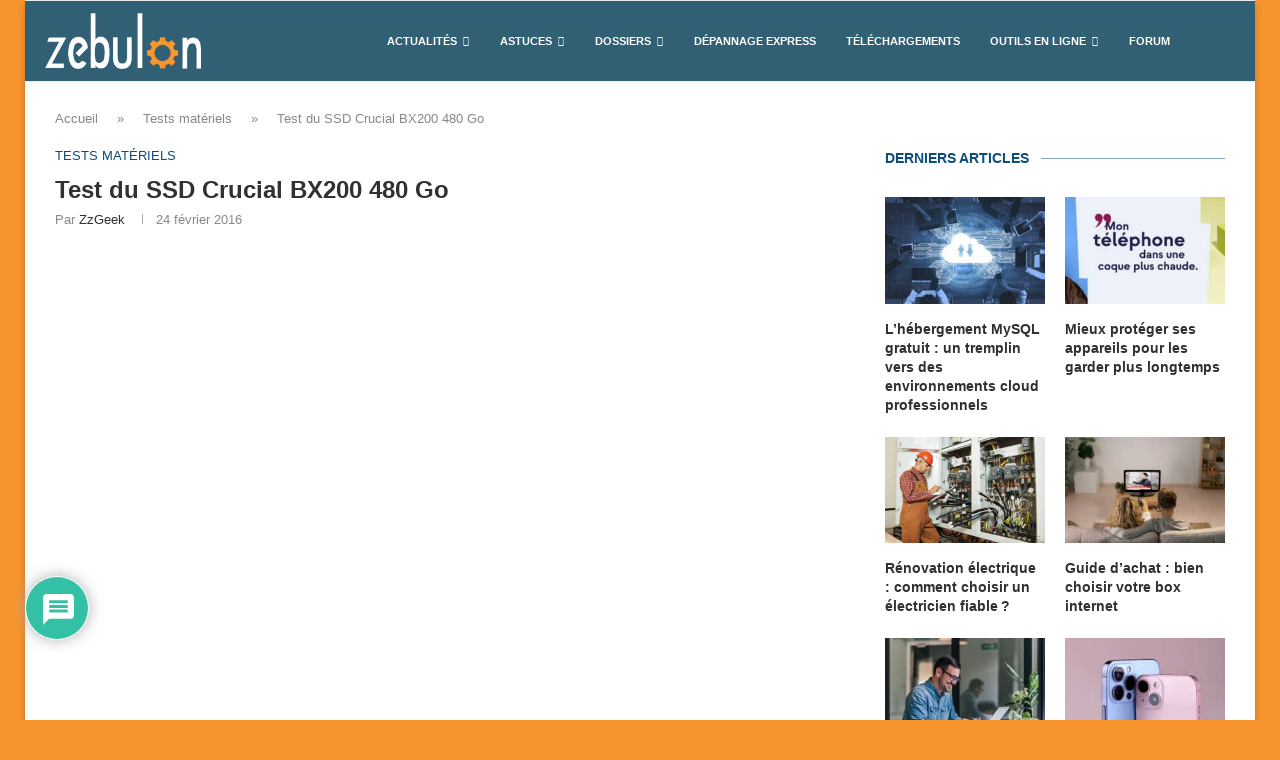

--- FILE ---
content_type: application/javascript
request_url: https://www.zebulon.fr/wp-content/cache/flying-press/52dcb7bc584d.penci-toc.js
body_size: 1581
content:
jQuery(document).ready(function($){function penci_init_toc(){if(typeof PenciTOC!='undefined'){$('article.post').each(function(){var $post=$(this),$sticky=$post.find('.penci-toc-container-wrapper'),$stickyrStopper=$post.find('.post-entry'),$stickC=$sticky.clone();$stickC.addClass('penci-sticky-toc');$stickC.find('.penci-toc-container').attr('id','penci-toc-sticky-container').addClass('hide-table');$stickC.find('a.penci-toc-toggle').addClass('sticky-toggle');if($('body').hasClass('penci-aw-sticky')){$stickC.addClass('tocSticky')}
$stickyrStopper.append($stickC);if(!!$sticky.offset()){var asticky=$('body').hasClass('penci-aw-sticky'),generalSidebarHeight=asticky?0:$sticky.innerHeight(),stickyTop=asticky?0:$sticky.offset().top,stickOffset=asticky?0:120,innerset=stickOffset-generalSidebarHeight-60,outerset=stickOffset-$stickyrStopper.innerHeight()+60;$(window).scroll(function(){var windowTop=$(window).scrollTop(),shouldAddClass=asticky?stickyTop>windowTop+outerset:stickyTop<windowTop+innerset&&stickyTop>windowTop+outerset;$stickC.toggleClass('tocSticky',shouldAddClass)})}});if(window.location.hash){var path=window.location.hash;if(path.startsWith("#"+PenciTOC.prefix)){var offset=-120,hash=window.location.hash.substring(1);if(!hash){return}
var sel='[id="'+hash+'"], a[name="'+hash+'"]';var currentOffset=$(sel).offset().top;$('html, body').animate({scrollTop:(currentOffset+offset)+'px'},1000,'swing')}}
$.fn.shrinkTOCWidth=function(){$(this).css({width:'auto',display:'table'});if(/MSIE 7\./.test(navigator.userAgent))
$(this).css('width','');};var smoothScroll=parseInt(PenciTOC.smooth_scroll);if(1===smoothScroll){$('a.penci-toc-link').off().on('click',function(){var self=$(this);var target='';var hostname=self.prop('hostname');var pathname=self.prop('pathname');var qs=self.prop('search');var hash=self.prop('hash');if(pathname.length>0){if(pathname.charAt(0)!=='/'){pathname='/'+pathname}}
if((window.location.hostname===hostname)&&(window.location.pathname===pathname)&&(window.location.search===qs)&&(hash!=='')){target=$(this).attr('href');var parentClass;if($('.penci-single-infiscroll').length){parentClass=$(this).closest('.penci-single-block').find('#main article').attr('id')}
if(typeof parentClass!=='undefined'&&parentClass!==!1){target='#'+parentClass+' '+target}
if($(target).length===0){console.log('PenciTOC scrollTarget Not Found: '+target);target=''}
if(typeof PenciTOC.scroll_offset!='undefined'){var offset=-1*PenciTOC.scroll_offset}else{var adminbar=$('#wpadminbar');if(adminbar.length>0){if(adminbar.is(':visible'))
offset=-30;else offset=0}else{offset=0}}
if(target){$.smoothScroll({scrollTarget:target,offset:offset,beforeScroll:deactivateSetActivePenciTocListElement,afterScroll:function(){setActivePenciTocListElement();activateSetActivePenciTocListElement()}})}}})}
if(typeof PenciTOC.visibility_hide_by_default!='undefined'){$('article.post').each(function(){var post=$(this),toc=post.find('.penci-toc-container-wrapper:not(.penci-sticky-toc) ul.penci-toc-list'),toggle=post.find('a.penci-toc-toggle:not(.sticky-toggle)'),wrapper=post.find('.penci-toc-container-wrapper:not(.penci-sticky-toc) .penci-toc-wrapper'),swrapper=post.find('.penci-sticky-toc .penci-toc-wrapper'),mswrapper=post.find('.penci-sticky-toc'),stoggle=post.find('.penci-sticky-toc a.sticky-toggle'),stoc=post.find('.penci-sticky-toc ul.penci-toc-list'),invert=PenciTOC.visibility_hide_by_default;toggle.css('display','inline');stoggle.css('display','inline');if(Cookies){Cookies.get('penciTOC_hidetoc')==1?toggle.data('visible',!1):toggle.data('visible',!0)}else{toggle.data('visible',!0)}
if(invert){toggle.data('visible',!1)}
if(!toggle.data('visible')){toc.hide();wrapper.removeClass('show-table').addClass('hide-table')}
toggle.off().on('click',function(event){event.preventDefault();if($(this).data('visible')){$(this).data('visible',!1);if(Cookies){if(invert)
Cookies.set('penciTOC_hidetoc',null,{path:'/'});else Cookies.set('penciTOC_hidetoc','1',{expires:30,path:'/'})}
toc.hide('fast');wrapper.removeClass('show-table').addClass('hide-table')}else{$(this).data('visible',!0);if(Cookies){if(invert)
Cookies.set('penciTOC_hidetoc','1',{expires:30,path:'/'});else Cookies.set('penciTOC_hidetoc',null,{path:'/'})}
toc.show('fast');wrapper.removeClass('hide-table').addClass('show-table')}});stoggle.data('visible',!1);stoc.hide();mswrapper.addClass('hide-table');stoggle.off().on('click',function(event){event.preventDefault();if($(this).data('visible')){$(this).data('visible',!1);stoc.hide('fast');swrapper.removeClass('show-table').addClass('hide-table');mswrapper.removeClass('show-table').addClass('hide-table')}else{$(this).data('visible',!0);stoc.show('fast');swrapper.removeClass('hide-table').addClass('show-table');mswrapper.removeClass('hide-table').addClass('show-table')}})})}
var getPenciTocListElementLinkByHeading=function(heading){return $('.penci-sticky-toc .penci-toc-list a[href="#'+$(heading).attr('id')+'"]')}
var getHeadingToListElementLinkMap=function(headings){return headings.reduce(function(map,heading){map[heading.id]=getPenciTocListElementLinkByHeading(heading);return map},{})}
var headings=$('span.penci-toc-section').toArray();var headingToListElementLinkMap=getHeadingToListElementLinkMap(headings);var listElementLinks=$.map(headingToListElementLinkMap,function(value,key){return value});var getScrollOffset=function(){var scrollOffset=5;if(typeof PenciTOC.smooth_scroll!='undefined'&&parseInt(PenciTOC.smooth_scroll)===1){scrollOffset=(typeof PenciTOC.scroll_offset!='undefined')?parseInt(PenciTOC.scroll_offset):30}
var adminbar=$('#wpadminbar');if(adminbar.length){scrollOffset+=adminbar.height()}
return scrollOffset}
var scrollOffset=getScrollOffset();var activateSetActivePenciTocListElement=function(){if(headings.length>0&&$('.penci-sticky-toc').length){$(window).on('load resize scroll',setActivePenciTocListElement)}}
activateSetActivePenciTocListElement();var setActivePenciTocListElement=function(){var activeHeading=getActiveHeading(scrollOffset,headings);if(activeHeading){var activeListElementLink=headingToListElementLinkMap[activeHeading.id];removeStyleFromNonActiveListElement(activeListElementLink,listElementLinks);setStyleForActiveListElementElement(activeListElementLink)}}
var deactivateSetActivePenciTocListElement=function(){$(window).off('load resize scroll',setActivePenciTocListElement)}
var getActiveHeading=function(topOffset,headings){var scrollTop=$(window).scrollTop();var relevantOffset=scrollTop+topOffset+1;var activeHeading=headings[0];var closestHeadingAboveOffset=relevantOffset-$(activeHeading).offset().top;headings.forEach(function(section){var topOffset=relevantOffset-$(section).offset().top;if(topOffset>0&&topOffset<closestHeadingAboveOffset){closestHeadingAboveOffset=topOffset;activeHeading=section}});return activeHeading}
var removeStyleFromNonActiveListElement=function(activeListElementLink,listElementLinks){listElementLinks.forEach(function(listElementLink){if(activeListElementLink!==listElementLink&&listElementLink.parent().hasClass('active')){listElementLink.parent().removeClass('active')}})}
var setStyleForActiveListElementElement=function(activeListElementLink){var activeListElement=activeListElementLink.parent();if(!activeListElement.hasClass('active')){activeListElement.addClass('active')}}}}
penci_init_toc();$('body').on('single_loaded_more',function(){penci_init_toc()})})